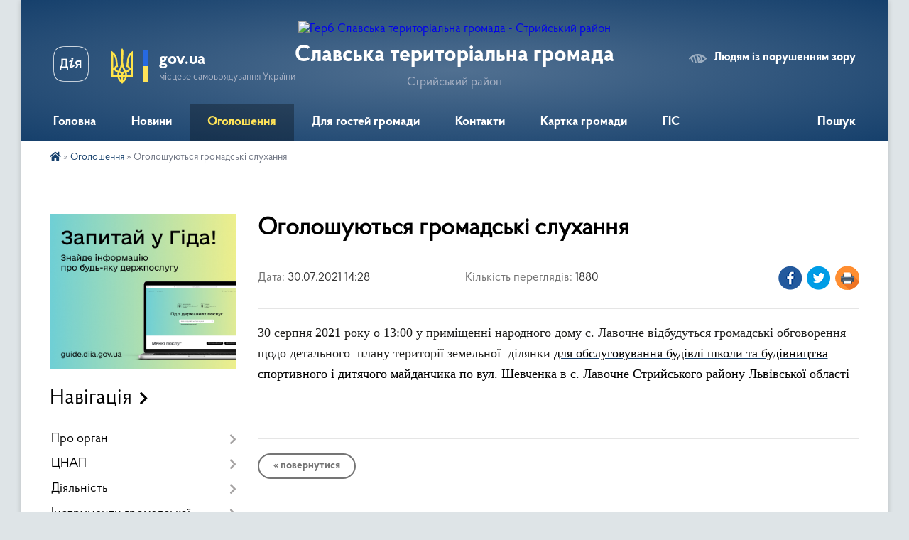

--- FILE ---
content_type: text/html; charset=UTF-8
request_url: https://slavska-gromada.gov.ua/news/1627644660/
body_size: 14107
content:
<!DOCTYPE html>
<html lang="uk">
<head>
	<!--[if IE]><meta http-equiv="X-UA-Compatible" content="IE=edge"><![endif]-->
	<meta charset="utf-8">
	<meta name="viewport" content="width=device-width, initial-scale=1">
	<!--[if IE]><script>
		document.createElement('header');
		document.createElement('nav');
		document.createElement('main');
		document.createElement('section');
		document.createElement('article');
		document.createElement('aside');
		document.createElement('footer');
		document.createElement('figure');
		document.createElement('figcaption');
	</script><![endif]-->
	<title>Оголошуються громадські слухання | Славська територіальна громада Стрийський район</title>
	<meta name="description" content="30 серпня 2021 року о 13:00 у приміщенні народного дому с. Лавочне відбудуться громадські обговорення щодо детального  плану території земельної  ділянки для обслуговування будівлі школи та будівництва спортивн">
	<meta name="keywords" content="Оголошуються, громадські, слухання, |, Славська, територіальна, громада, Стрийський, район">

	
		<meta property="og:image" content="https://rada.info/upload/users_files/04370314/gerb/272902123_301623515336324_2399484319254879776_n_1_-removebg-preview-1.png">
	<meta property="og:image:width" content="140">
	<meta property="og:image:height" content="140">
			<meta property="og:title" content="Оголошуються громадські слухання">
			<meta property="og:description" content="30 серпня 2021 року о 13:00 у приміщенні народного дому с. Лавочне&amp;nbsp;відбудуться громадські обговорення щодо детального&amp;nbsp; плану території&amp;nbsp;земельної &amp;nbsp;ділянки&amp;nbsp;для обслуговування будівлі школи та&amp;nbsp;будівництва спортивного і дитячого майданчика по вул. Шевченка в&amp;nbsp;с. Лавочне Стрийського району Львівської області">
			<meta property="og:type" content="article">
	<meta property="og:url" content="https://slavska-gromada.gov.ua/news/1627644660/">
		
		<link rel="apple-touch-icon" sizes="57x57" href="https://gromada.org.ua/apple-icon-57x57.png">
	<link rel="apple-touch-icon" sizes="60x60" href="https://gromada.org.ua/apple-icon-60x60.png">
	<link rel="apple-touch-icon" sizes="72x72" href="https://gromada.org.ua/apple-icon-72x72.png">
	<link rel="apple-touch-icon" sizes="76x76" href="https://gromada.org.ua/apple-icon-76x76.png">
	<link rel="apple-touch-icon" sizes="114x114" href="https://gromada.org.ua/apple-icon-114x114.png">
	<link rel="apple-touch-icon" sizes="120x120" href="https://gromada.org.ua/apple-icon-120x120.png">
	<link rel="apple-touch-icon" sizes="144x144" href="https://gromada.org.ua/apple-icon-144x144.png">
	<link rel="apple-touch-icon" sizes="152x152" href="https://gromada.org.ua/apple-icon-152x152.png">
	<link rel="apple-touch-icon" sizes="180x180" href="https://gromada.org.ua/apple-icon-180x180.png">
	<link rel="icon" type="image/png" sizes="192x192"  href="https://gromada.org.ua/android-icon-192x192.png">
	<link rel="icon" type="image/png" sizes="32x32" href="https://gromada.org.ua/favicon-32x32.png">
	<link rel="icon" type="image/png" sizes="96x96" href="https://gromada.org.ua/favicon-96x96.png">
	<link rel="icon" type="image/png" sizes="16x16" href="https://gromada.org.ua/favicon-16x16.png">
	<link rel="manifest" href="https://gromada.org.ua/manifest.json">
	<meta name="msapplication-TileColor" content="#ffffff">
	<meta name="msapplication-TileImage" content="https://gromada.org.ua/ms-icon-144x144.png">
	<meta name="theme-color" content="#ffffff">
	
	
		<meta name="robots" content="">
	
    <link rel="preload" href="https://cdnjs.cloudflare.com/ajax/libs/font-awesome/5.9.0/css/all.min.css" as="style">
	<link rel="stylesheet" href="https://cdnjs.cloudflare.com/ajax/libs/font-awesome/5.9.0/css/all.min.css" integrity="sha512-q3eWabyZPc1XTCmF+8/LuE1ozpg5xxn7iO89yfSOd5/oKvyqLngoNGsx8jq92Y8eXJ/IRxQbEC+FGSYxtk2oiw==" crossorigin="anonymous" referrerpolicy="no-referrer" />

    <link rel="preload" href="//gromada.org.ua/themes/km2/css/styles_vip.css?v=3.34" as="style">
	<link rel="stylesheet" href="//gromada.org.ua/themes/km2/css/styles_vip.css?v=3.34">
	<link rel="stylesheet" href="//gromada.org.ua/themes/km2/css/17189/theme_vip.css?v=1768619812">
	
		<!--[if lt IE 9]>
	<script src="https://oss.maxcdn.com/html5shiv/3.7.2/html5shiv.min.js"></script>
	<script src="https://oss.maxcdn.com/respond/1.4.2/respond.min.js"></script>
	<![endif]-->
	<!--[if gte IE 9]>
	<style type="text/css">
		.gradient { filter: none; }
	</style>
	<![endif]-->

</head>
<body class="">

	<a href="#top_menu" class="skip-link link" aria-label="Перейти до головного меню (Alt+1)" accesskey="1">Перейти до головного меню (Alt+1)</a>
	<a href="#left_menu" class="skip-link link" aria-label="Перейти до бічного меню (Alt+2)" accesskey="2">Перейти до бічного меню (Alt+2)</a>
    <a href="#main_content" class="skip-link link" aria-label="Перейти до головного вмісту (Alt+3)" accesskey="3">Перейти до текстового вмісту (Alt+3)</a>




	
	<div class="wrap">
		
		<header>
			<div class="header_wrap">
				<div class="logo">
					<a href="https://slavska-gromada.gov.ua/" id="logo" class="form_2">
						<img src="https://rada.info/upload/users_files/04370314/gerb/272902123_301623515336324_2399484319254879776_n_1_-removebg-preview-1.png" alt="Герб Славська територіальна громада - Стрийський район">
					</a>
				</div>
				<div class="title">
					<div class="slogan_1">Славська територіальна громада</div>
					<div class="slogan_2">Стрийський район</div>
				</div>
				<div class="gov_ua_block">
					<a class="diia" href="https://diia.gov.ua/" target="_blank" rel="nofollow" title="Державні послуги онлайн"><img src="//gromada.org.ua/themes/km2/img/diia.png" alt="Логотип Diia"></a>
					<img src="//gromada.org.ua/themes/km2/img/gerb.svg" class="gerb" alt="Герб України">
					<span class="devider"></span>
					<div class="title">
						<b>gov.ua</b>
						<span>місцеве самоврядування України</span>
					</div>
				</div>
								<div class="alt_link">
					<a href="#" rel="nofollow" title="Режим високої контастності" onclick="return set_special('c66f6d0d88914d705bb0c93cbee5661a3971b1ca');">Людям із порушенням зору</a>
				</div>
								
				<section class="top_nav">
					<nav class="main_menu" id="top_menu">
						<ul>
														<li class="">
								<a href="https://slavska-gromada.gov.ua/main/"><span>Головна</span></a>
																							</li>
														<li class="">
								<a href="https://slavska-gromada.gov.ua/news/"><span>Новини</span></a>
																							</li>
														<li class="active">
								<a href="https://slavska-gromada.gov.ua/more_news/"><span>Оголошення</span></a>
																							</li>
														<li class=" has-sub">
								<a href="https://slavska-gromada.gov.ua/dlya-gostej-otg-10-51-36-11-06-2019/"><span>Для гостей громади</span></a>
																<button onclick="return show_next_level(this);" aria-label="Показати підменю"></button>
																								<ul>
																		<li class="has-sub">
										<a href="https://slavska-gromada.gov.ua/istoriya-08-22-33-04-05-2020/">Історія</a>
																				<button onclick="return show_next_level(this);" aria-label="Показати підменю"></button>
																														<ul>
																						<li>
												<a href="https://slavska-gromada.gov.ua/legenda-pro-pohodzhennya-nazvi-selischa-slavske-10-36-13-12-05-2020/">Легенда про походження назви селища Славсько</a>
											</li>
																						<li>
												<a href="https://slavska-gromada.gov.ua/memorial-slavnim-voinam-knyazya-svyatoslava-10-31-46-12-05-2020/">Меморіал славним воїнам князя Святослава</a>
											</li>
																																</ul>
																			</li>
																		<li>
										<a href="https://slavska-gromada.gov.ua/vityagi-15-25-58-21-06-2019/">Витяги</a>
																													</li>
																		<li class="has-sub">
										<a href="https://slavska-gromada.gov.ua/pishohidni-shlyahi-11-42-03-09-07-2019/">Пішохідні шляхи</a>
																				<button onclick="return show_next_level(this);" aria-label="Показати підменю"></button>
																														<ul>
																						<li>
												<a href="https://slavska-gromada.gov.ua/na-goru-makivka-16-32-19-02-06-2020/">На гору Маківка</a>
											</li>
																						<li>
												<a href="https://slavska-gromada.gov.ua/romantichna-progulyanka-na-vidminu-goru-g-ilza-15-12-28-25-05-2020/">Романтична прогулянка на Відьмину гору (г. Ільза)</a>
											</li>
																						<li>
												<a href="https://slavska-gromada.gov.ua/g-visokij-verh-mezha-3oh-oblastej-12-24-05-02-06-2020/">На межі трьох областей</a>
											</li>
																						<li>
												<a href="https://slavska-gromada.gov.ua/pishohidnij-marshrut-na-g-teterivka-12-45-28-02-06-2020/">Пішохідний маршрут на г. Тетерівка</a>
											</li>
																						<li>
												<a href="https://slavska-gromada.gov.ua/na-goru-magura-15-07-05-02-06-2020/">На гору Магура</a>
											</li>
																						<li>
												<a href="https://slavska-gromada.gov.ua/roztoka- -tam-de-zhive-svoboda-15-15-37-02-06-2020/">«Розтока»  - Там, де живе свобода</a>
											</li>
																						<li>
												<a href="https://slavska-gromada.gov.ua/na-goru-pogar-15-17-42-02-06-2020/">На гору Погар</a>
											</li>
																						<li>
												<a href="https://slavska-gromada.gov.ua/sim-vitriv-15-34-06-02-06-2020/">Сім вітрів</a>
											</li>
																						<li>
												<a href="https://slavska-gromada.gov.ua/pishij-marshrut-na-goru-kliva-16-15-21-02-06-2020/">Пішохідний маршрут на гору Клива</a>
											</li>
																						<li>
												<a href="https://slavska-gromada.gov.ua/na-gori-menchil-16-21-30-02-06-2020/">На горі Менчіл</a>
											</li>
																																</ul>
																			</li>
																		<li>
										<a href="https://slavska-gromada.gov.ua/pikniklokacii-10-21-01-15-06-2020/">Пікнік-локації</a>
																													</li>
																		<li>
										<a href="https://slavska-gromada.gov.ua/velosipedni-shlyahi-11-47-18-09-07-2019/">Велосипедні шляхи</a>
																													</li>
																		<li>
										<a href="https://slavska-gromada.gov.ua/bajkpark-11-58-25-09-07-2019/">Байк-парк</a>
																													</li>
																		<li>
										<a href="https://slavska-gromada.gov.ua/katannya-na-kvadrociklah-12-00-48-09-07-2019/">Катання на квадроциклах</a>
																													</li>
																		<li>
										<a href="https://slavska-gromada.gov.ua/ribolovlya-12-06-31-09-07-2019/">Риболовля</a>
																													</li>
																		<li>
										<a href="https://slavska-gromada.gov.ua/zbir-gribiv-ta-yagid-12-11-18-09-07-2019/">Збір грибів та ягід</a>
																													</li>
																		<li>
										<a href="https://slavska-gromada.gov.ua/majsterklasi-12-13-04-09-07-2019/">Майстер-класи</a>
																													</li>
																		<li>
										<a href="https://slavska-gromada.gov.ua/bouling-i-karaoke-12-35-24-09-07-2019/">Боулінг і караоке</a>
																													</li>
																		<li>
										<a href="https://slavska-gromada.gov.ua/karpatske-spa-12-40-53-09-07-2019/">Карпатське СПА</a>
																													</li>
																		<li>
										<a href="https://slavska-gromada.gov.ua/dodatkovi-rozvagi-12-41-18-09-07-2019/">Інше</a>
																													</li>
																		<li>
										<a href="https://slavska-gromada.gov.ua/kulturna-spadschina-gromadi-11-56-05-21-08-2024/">Культурна спадщина громади</a>
																													</li>
																		<li>
										<a href="https://slavska-gromada.gov.ua/okolici-slavska-16-47-35-22-06-2020/">Околиці Славська</a>
																													</li>
																										</ul>
															</li>
														<li class="">
								<a href="https://slavska-gromada.gov.ua/feedback/"><span>Контакти</span></a>
																							</li>
														<li class="">
								<a href="https://slavska-gromada.gov.ua/structure/"><span>Картка громади</span></a>
																							</li>
														<li class="">
								<a href="https://slavska-gromada.gov.ua/gis-14-57-37-11-08-2025/"><span>ГІС</span></a>
																							</li>
																				</ul>
					</nav>
					&nbsp;
					<button class="menu-button" id="open-button"><i class="fas fa-bars"></i> Меню сайту</button>
					<a href="https://slavska-gromada.gov.ua/search/" rel="nofollow" class="search_button">Пошук</a>
				</section>
				
			</div>
		</header>
				
		<section class="bread_crumbs">
		<div xmlns:v="http://rdf.data-vocabulary.org/#"><a href="https://slavska-gromada.gov.ua/" title="Головна сторінка"><i class="fas fa-home"></i></a> &raquo; <a href="https://slavska-gromada.gov.ua/more_news/" aria-current="page">Оголошення</a>  &raquo; <span>Оголошуються громадські слухання</span></div>
	</section>
	
	<section class="center_block">
		<div class="row">
			<div class="grid-25 fr">
				<aside>
				
										<div class="diia_guide">
						<a href="https://guide.diia.gov.ua/" rel="nofollow" target="_blank" title="Гід державних послуг"><img src="https://gromada.org.ua/upload/diia_guide.jpg" alt="Банер - гід державних послуг"></a>
					</div>
									
										<div class="sidebar_title">Навігація</div>
										
					<nav class="sidebar_menu" id="left_menu">
						<ul>
														<li class=" has-sub">
								<a href="https://slavska-gromada.gov.ua/pro-organ-10-59-01-06-08-2025/"><span>Про орган</span></a>
																<button onclick="return show_next_level(this);" aria-label="Показати підменю"></button>
																								<ul>
																		<li class="">
										<a href="https://slavska-gromada.gov.ua/zagalni-zasadi-diyalnosti-11-08-06-06-08-2025/"><span>Загальні засади діяльності</span></a>
																													</li>
																		<li class=" has-sub">
										<a href="https://slavska-gromada.gov.ua/aparat-radi-12-53-07-12-02-2018/"><span>Структура</span></a>
																				<button onclick="return show_next_level(this);" aria-label="Показати підменю"></button>
																														<ul>
																						<li><a href="https://slavska-gromada.gov.ua/golova-gromadi-13-42-16-15-02-2018/"><span>Голова громади</span></a></li>
																						<li><a href="https://slavska-gromada.gov.ua/viddil-buhgalterskogo-obliku-1528285368/"><span>Відділ бухгалтерського обліку</span></a></li>
																						<li><a href="https://slavska-gromada.gov.ua/viddil-kapitalnogo-budivnictva-16-31-48-13-05-2021/"><span>Відділ капітального будівництва</span></a></li>
																						<li><a href="https://slavska-gromada.gov.ua/turiz-ta-komunikaciya-16-31-13-15-02-2018/"><span>Відділ туризму та комунікації</span></a></li>
																						<li><a href="https://slavska-gromada.gov.ua/juridichnij-viddil-1525685413/"><span>Юридичний відділ</span></a></li>
																						<li><a href="https://slavska-gromada.gov.ua/viddil-zemelnih-vidnosin-ta-ohoroni-navkolishnogo-seredovischa-09-37-28-09-08-2018/"><span>Відділ земельних відносин</span></a></li>
																						<li><a href="https://slavska-gromada.gov.ua/viddil-arhitekturi-ta-mistobuduvannya-17-47-58-07-08-2025/"><span>Відділ архітектури та містобудування</span></a></li>
																						<li><a href="https://slavska-gromada.gov.ua/viddil-organizacijnoi-diyalnosti-ta-cifrovogo-rozvitku-16-01-01-31-10-2025/"><span>Відділ організаційної діяльності та цифрового розвитку</span></a></li>
																																</ul>
																			</li>
																		<li class=" has-sub">
										<a href="https://slavska-gromada.gov.ua/vidokremleni-pidrozdili-11-22-01-07-08-2025/"><span>Відокремлені підрозділи</span></a>
																				<button onclick="return show_next_level(this);" aria-label="Показати підменю"></button>
																														<ul>
																						<li><a href="https://slavska-gromada.gov.ua/viddil-osviti-kulturi-ta-sportu-17-48-26-07-08-2025/"><span>Відділ освіти, культури та спорту</span></a></li>
																						<li><a href="https://slavska-gromada.gov.ua/sluzhba-u-spravah-ditej-15-18-09-05-11-2018/"><span>Служба у справах дітей</span></a></li>
																						<li><a href="https://slavska-gromada.gov.ua/socialnij-zahist-naselennya-16-29-28-15-02-2018/"><span>Відділ соціального захисту населення</span></a></li>
																						<li><a href="https://slavska-gromada.gov.ua/finansovij-viddil-17-46-33-07-08-2025/"><span>Фінансовий відділ</span></a></li>
																																</ul>
																			</li>
																		<li class=" has-sub">
										<a href="https://slavska-gromada.gov.ua/komunalni-zakladi-ustanovi-11-22-37-07-08-2025/"><span>Комунальні заклади, установи</span></a>
																				<button onclick="return show_next_level(this);" aria-label="Показати підменю"></button>
																														<ul>
																						<li><a href="https://slavska-gromada.gov.ua/komunalne-pidpriemstvo-socialni-garantii-09-51-19-06-11-2018/"><span>Комунальна установа «Центр надання соціальних послуг»</span></a></li>
																						<li><a href="https://slavska-gromada.gov.ua/kp-gromadske-gospodarstvo-16-41-09-11-01-2019/"><span>КП " Громадське господарство"</span></a></li>
																						<li><a href="https://slavska-gromada.gov.ua/medicina-16-36-24-15-02-2018/"><span>КНП "Славська міська лікарня"</span></a></li>
																						<li><a href="https://slavska-gromada.gov.ua/kvkp-16-32-11-15-02-2018/"><span>Славське КВКП</span></a></li>
																						<li><a href="https://slavska-gromada.gov.ua/kz-mc-gori-vrazhen-17-53-13-07-08-2025/"><span>КЗ МЦ "Гори вражень"</span></a></li>
																						<li><a href="https://slavska-gromada.gov.ua/kz-centr-rozvitku-futbolu-17-53-40-07-08-2025/"><span>КЗ "Центр розвитку футболу"</span></a></li>
																						<li><a href="https://slavska-gromada.gov.ua/kz-budinok-voina-17-54-25-07-08-2025/"><span>КЗ "Будинок воїна"</span></a></li>
																																</ul>
																			</li>
																		<li class="">
										<a href="https://slavska-gromada.gov.ua/starosti-16-59-26-15-02-2018/"><span>Старости</span></a>
																													</li>
																		<li class="">
										<a href="https://slavska-gromada.gov.ua/vikonavchij-komitet-09-58-15-08-08-2025/"><span>Виконавчий комітет</span></a>
																													</li>
																		<li class=" has-sub">
										<a href="https://slavska-gromada.gov.ua/deputati-13-43-14-15-02-2018/"><span>Депутатський корпус</span></a>
																				<button onclick="return show_next_level(this);" aria-label="Показати підменю"></button>
																														<ul>
																						<li><a href="https://slavska-gromada.gov.ua/postijni-deputatski-komisii-16-37-44-15-02-2018/"><span>Постійні депутатські комісії</span></a></li>
																						<li><a href="https://slavska-gromada.gov.ua/zvituvannya-deputativ-18-05-54-16-12-2025/"><span>Звітування депутатів</span></a></li>
																																</ul>
																			</li>
																		<li class="">
										<a href="https://slavska-gromada.gov.ua/vakansii-1525787865/"><span>Вакансії</span></a>
																													</li>
																										</ul>
															</li>
														<li class=" has-sub">
								<a href="https://slavska-gromada.gov.ua/cnap-17-30-00-12-08-2019/"><span>ЦНАП</span></a>
																<button onclick="return show_next_level(this);" aria-label="Показати підменю"></button>
																								<ul>
																		<li class="">
										<a href="https://slavska-gromada.gov.ua/informaciya-pro-cnap-11-11-49-06-03-2023/"><span>Інформація про ЦНАП</span></a>
																													</li>
																		<li class="">
										<a href="https://slavska-gromada.gov.ua/grafik-prijomu-sub’ektiv-zvernen-11-15-36-06-03-2023/"><span>Графік прийому суб’єктів звернень</span></a>
																													</li>
																		<li class="">
										<a href="https://slavska-gromada.gov.ua/kerivnik-ta-pracivniki-cnap-11-19-46-06-03-2023/"><span>Керівник та працівники ЦНАП</span></a>
																													</li>
																		<li class="">
										<a href="https://slavska-gromada.gov.ua/poslugi-cnap-ta-ik-11-20-14-06-03-2023/"><span>Послуги ЦНАП та ІК</span></a>
																													</li>
																		<li class="">
										<a href="https://slavska-gromada.gov.ua/oplata-za-poslugi-11-20-41-06-03-2023/"><span>Оплата за послуги</span></a>
																													</li>
																		<li class="">
										<a href="https://slavska-gromada.gov.ua/konsultacii-cnap-11-21-30-06-03-2023/"><span>Консультації ЦНАП</span></a>
																													</li>
																		<li class="">
										<a href="https://slavska-gromada.gov.ua/elektronni-servisi-11-21-52-06-03-2023/"><span>Електронні сервіси</span></a>
																													</li>
																		<li class="">
										<a href="https://slavska-gromada.gov.ua/novini-i-zviti-11-22-25-06-03-2023/"><span>Новини і звіти</span></a>
																													</li>
																		<li class="">
										<a href="https://slavska-gromada.gov.ua/zapitannyavidpovidi-11-22-56-06-03-2023/"><span>Запитання-відповіді</span></a>
																													</li>
																		<li class="">
										<a href="https://slavska-gromada.gov.ua/zakonodavchi-ta-normativni-dokumenti-11-28-55-06-03-2023/"><span>Законодавчі та нормативні документи</span></a>
																													</li>
																										</ul>
															</li>
														<li class=" has-sub">
								<a href="https://slavska-gromada.gov.ua/diyalnist-11-02-05-06-08-2025/"><span>Діяльність</span></a>
																<button onclick="return show_next_level(this);" aria-label="Показати підменю"></button>
																								<ul>
																		<li class=" has-sub">
										<a href="https://slavska-gromada.gov.ua/normativnopravova-baza-16-53-12-15-02-2018/"><span>Нормативно-правова база</span></a>
																				<button onclick="return show_next_level(this);" aria-label="Показати підменю"></button>
																														<ul>
																						<li><a href="https://slavska-gromada.gov.ua/reglament-slavskoi-selischnoi-radi-16-54-09-15-02-2018/"><span>Регламент Славської селищної ради</span></a></li>
																						<li><a href="https://slavska-gromada.gov.ua/pasport-gromadi-13-56-36-15-02-2018/"><span>Паспорт громади, Стратегія розвитку громади до 2028 року</span></a></li>
																						<li><a href="https://slavska-gromada.gov.ua/gromadski-sluhannya-16-43-29-15-02-2018/"><span>Громадські слухання</span></a></li>
																																</ul>
																			</li>
																		<li class=" has-sub">
										<a href="https://slavska-gromada.gov.ua/docs/"><span>Архів документів</span></a>
																				<button onclick="return show_next_level(this);" aria-label="Показати підменю"></button>
																														<ul>
																						<li><a href="https://slavska-gromada.gov.ua/kolektivni-dogovori-15-57-11-02-09-2021/"><span>Колективні договори</span></a></li>
																																</ul>
																			</li>
																		<li class="">
										<a href="https://slavska-gromada.gov.ua/proektni-resursi-gromadi-17-17-01-15-02-2018/"><span>Проектні ресурси громади</span></a>
																													</li>
																		<li class="">
										<a href="https://slavska-gromada.gov.ua/gromadskij-bjudzhet-14-24-41-31-01-2019/"><span>Громадський бюджет</span></a>
																													</li>
																		<li class="">
										<a href="https://slavska-gromada.gov.ua/zasidannya-kolegialnih-organiv-16-13-56-19-08-2025/"><span>Засідання колегіальних органів</span></a>
																													</li>
																		<li class=" has-sub">
										<a href="https://slavska-gromada.gov.ua/informuvannya-naselennya-12-19-57-22-02-2018/"><span>Інформування населення</span></a>
																				<button onclick="return show_next_level(this);" aria-label="Показати підменю"></button>
																														<ul>
																						<li><a href="https://slavska-gromada.gov.ua/vibori-14-15-36-08-09-2020/"><span>Вибори 2020</span></a></li>
																						<li><a href="https://slavska-gromada.gov.ua/grafik-roboti-posadovih-osib-slavskoi-selischnoi-radi-12-02-13-22-02-2018/"><span>Графік роботи посадових осіб Славської селищної ради</span></a></li>
																						<li><a href="https://slavska-gromada.gov.ua/dohidni-rahunki-slavskoi-selischnoi-radi-12-59-21-22-02-2018/"><span>Дохідні рахунки Славської селищної ради</span></a></li>
																						<li><a href="https://slavska-gromada.gov.ua/pro-vstanovlennya-stavkiv-i-podatkiv-na-2019-rik-14-56-22-15-11-2018/"><span>Про встановлення ставок податків і зборів</span></a></li>
																						<li><a href="https://slavska-gromada.gov.ua/borg-10-35-02-11-07-2025/"><span>Борг</span></a></li>
																																</ul>
																			</li>
																		<li class="">
										<a href="https://slavska-gromada.gov.ua/upravlinnya-vidhodami-11-08-35-21-11-2025/"><span>Управління відходами</span></a>
																													</li>
																										</ul>
															</li>
														<li class=" has-sub">
								<a href="https://slavska-gromada.gov.ua/instrumenti-gromadskoi-uchasti-11-02-25-06-08-2025/"><span>Інструменти громадської участі</span></a>
																<button onclick="return show_next_level(this);" aria-label="Показати підменю"></button>
																								<ul>
																		<li class=" has-sub">
										<a href="https://slavska-gromada.gov.ua/dostup-do-publichnoi-informacii-09-34-05-31-10-2018/"><span>Доступ до публічної інформації</span></a>
																				<button onclick="return show_next_level(this);" aria-label="Показати підменю"></button>
																														<ul>
																						<li><a href="https://slavska-gromada.gov.ua/zapiti-gromadyan-09-38-49-31-10-2018/"><span>Запити громадян</span></a></li>
																						<li><a href="https://slavska-gromada.gov.ua/vidpovidi-na-zvernennya-gromadyan-09-40-47-31-10-2018/"><span>Відповіді на звернення громадян</span></a></li>
																																</ul>
																			</li>
																		<li class="">
										<a href="https://slavska-gromada.gov.ua/peticii-12-57-16-08-08-2025/"><span>Петиції</span></a>
																													</li>
																		<li class="">
										<a href="https://slavska-gromada.gov.ua/elektronni-konsultacii-15-45-46-25-08-2025/"><span>Електронні консультації</span></a>
																													</li>
																										</ul>
															</li>
														<li class="">
								<a href="https://slavska-gromada.gov.ua/fahivci-iz-suprovodu-veteraniv-10-06-26-10-06-2025/"><span>Військовослужбовцям та ветеранам</span></a>
																							</li>
														<li class=" has-sub">
								<a href="https://slavska-gromada.gov.ua/voennij-nadzvichajnij-stan-11-03-25-06-08-2025/"><span>Воєнний (надзвичайний) стан</span></a>
																<button onclick="return show_next_level(this);" aria-label="Показати підменю"></button>
																								<ul>
																		<li class=" has-sub">
										<a href="https://slavska-gromada.gov.ua/civilnij-zahist-naselennya-15-21-42-09-03-2021/"><span>Цивільний захист населення</span></a>
																				<button onclick="return show_next_level(this);" aria-label="Показати підменю"></button>
																														<ul>
																						<li><a href="https://slavska-gromada.gov.ua/pozhezhniki-16-36-39-10-03-2021/"><span>Пожежники</span></a></li>
																						<li><a href="https://slavska-gromada.gov.ua/ryatuvalniki-16-49-51-10-03-2021/"><span>Рятувальники</span></a></li>
																																</ul>
																			</li>
																		<li class="">
										<a href="https://slavska-gromada.gov.ua/policiya-12-30-29-18-11-2020/"><span>Офіцери громади</span></a>
																													</li>
																										</ul>
															</li>
														<li class=" has-sub">
								<a href="https://slavska-gromada.gov.ua/arhitektura-ta-mistobuduvannya-17-07-52-15-02-2018/"><span>Відділ архітектури та містобудування</span></a>
																<button onclick="return show_next_level(this);" aria-label="Показати підменю"></button>
																								<ul>
																		<li class="">
										<a href="https://slavska-gromada.gov.ua/genplani-naselenih-punktiv-slavskoi-tg-11-14-33-18-10-2021/"><span>Генплани населених пунктів Славської ТГ</span></a>
																													</li>
																		<li class="">
										<a href="https://slavska-gromada.gov.ua/detalni-plani-naselenih-punktiv-slavskoi-tg-16-31-17-22-08-2022/"><span>Детальні плани населених пунктів Славської ТГ</span></a>
																													</li>
																										</ul>
															</li>
														<li class=" has-sub">
								<a href="https://slavska-gromada.gov.ua/viddil-osviti-kulturi-molodi-ta-sportu-1526476329/"><span>Відділ освіти, культури та спорту</span></a>
																<button onclick="return show_next_level(this);" aria-label="Показати підменю"></button>
																								<ul>
																		<li class="">
										<a href="https://slavska-gromada.gov.ua/zakladi-doshkilnoi-osviti-14-43-27-07-08-2025/"><span>Заклади дошкільної освіти</span></a>
																													</li>
																		<li class=" has-sub">
										<a href="https://slavska-gromada.gov.ua/zakladi-serednoi-osviti-14-45-44-07-08-2025/"><span>Заклади середньої освіти</span></a>
																				<button onclick="return show_next_level(this);" aria-label="Показати підменю"></button>
																														<ul>
																						<li><a href="https://slavska-gromada.gov.ua/slavskij-zzso-11-19-24-01-03-2018/"><span>Славський ЗЗСО</span></a></li>
																						<li><a href="https://slavska-gromada.gov.ua/verhnorozhankivskij-zzso-11-31-15-22-02-2018/"><span>Верхньорожанківський ЗЗСО</span></a></li>
																						<li><a href="https://slavska-gromada.gov.ua/nizhnorozhankivsikj-zzso-11-33-37-22-02-2018/"><span>Нижньорожанківський ЗЗСО</span></a></li>
																						<li><a href="https://slavska-gromada.gov.ua/libohorivskij-ozo-11-34-13-22-02-2018/"><span>Либохорівський ЗЗСО І-ІІ ст.</span></a></li>
																						<li><a href="https://slavska-gromada.gov.ua/reshitskij-zzso-11-34-52-22-02-2018/"><span>Решітський ЗЗСО</span></a></li>
																						<li><a href="https://slavska-gromada.gov.ua/volosyankivska-zosh-iii-st-16-34-36-15-02-2018/"><span>Волосянківський ЗЗСО.</span></a></li>
																						<li><a href="https://slavska-gromada.gov.ua/yalinkuvatska-zosh-iii-st-16-35-10-15-02-2018/"><span>Ялинкуватський ЗЗСО</span></a></li>
																						<li><a href="https://slavska-gromada.gov.ua/haschovanska-zosh-iii-st-16-35-49-15-02-2018/"><span>Хащованський  ЗЗСО</span></a></li>
																						<li><a href="https://slavska-gromada.gov.ua/tuhlyanskij-onzzsogimnaziya-14-42-16-19-04-2021/"><span>Тухлянський ОНЗЗСО-гімназія</span></a></li>
																						<li><a href="https://slavska-gromada.gov.ua/ternavska-zosh-iii-st-16-02-21-03-02-2021/"><span>Тернавський ЗЗСО І-ІІ ст</span></a></li>
																						<li><a href="https://slavska-gromada.gov.ua/lavochnenska-zosh-iii-st-№2-14-57-23-19-04-2021/"><span>Лавочненський ЗЗСО І-ІІ ст. №2</span></a></li>
																						<li><a href="https://slavska-gromada.gov.ua/kalnenska-zzso-i-st-15-11-36-19-04-2021/"><span>Кальненський ЗЗСО І ст.</span></a></li>
																						<li><a href="https://slavska-gromada.gov.ua/lavochnenska-zosh-iiii-st-11-30-45-22-01-2021/"><span>Лавочненський ЗЗСО І-ІІ ст.</span></a></li>
																						<li><a href="https://slavska-gromada.gov.ua/hitarska-zosh-iii-st-11-59-44-22-01-2021/"><span>Хітарський ЗЗСО І-ІІ ст.</span></a></li>
																						<li><a href="https://slavska-gromada.gov.ua/golovecka-zagalnoosvitnya-shkola-iiii-st-12-32-31-22-01-2021/"><span>Головецький ЗЗСО І-ІІІ ст.</span></a></li>
																						<li><a href="https://slavska-gromada.gov.ua/oporecka-zosh-iii-st-15-51-29-27-01-2021/"><span>Опорецька ЗОШ І-ІІ ст.</span></a></li>
																						<li><a href="https://slavska-gromada.gov.ua/uchnivskij-parlament-14-43-33-11-11-2019/"><span>Учнівський парламент</span></a></li>
																																</ul>
																			</li>
																		<li class="">
										<a href="https://slavska-gromada.gov.ua/kz-centr-kulturi-i-dozvillya-14-59-56-07-08-2025/"><span>КЗ "Центр культури і дозвілля"</span></a>
																													</li>
																		<li class="">
										<a href="https://slavska-gromada.gov.ua/kz-publichnoshkilna-biblioteka-15-00-20-07-08-2025/"><span>КЗ "Публічно-шкільна бібліотека"</span></a>
																													</li>
																		<li class="">
										<a href="https://slavska-gromada.gov.ua/slavska-kompleksna-dityachojunacka-sportivna-shkola-1526541001/"><span>Славська комплексна дитячо-юнацька спортивна школа</span></a>
																													</li>
																		<li class="">
										<a href="https://slavska-gromada.gov.ua/slavska-shkola-mistectv-15-00-43-07-08-2025/"><span>Славська школа мистецтв</span></a>
																													</li>
																										</ul>
															</li>
														<li class=" has-sub">
								<a href="https://slavska-gromada.gov.ua/viddil-finansiv-1526909162/"><span>Фінансовий відділ</span></a>
																<button onclick="return show_next_level(this);" aria-label="Показати підменю"></button>
																								<ul>
																		<li class="">
										<a href="https://slavska-gromada.gov.ua/pasporti-bjudzhetnih-program-11-11-38-11-07-2025/"><span>Паспорти бюджетних програм</span></a>
																													</li>
																		<li class="">
										<a href="https://slavska-gromada.gov.ua/bjudzhetni-zapiti-11-12-06-11-07-2025/"><span>Бюджетні запити</span></a>
																													</li>
																		<li class=" has-sub">
										<a href="https://slavska-gromada.gov.ua/bjudzhet-11-26-54-11-07-2025/"><span>Бюджет</span></a>
																				<button onclick="return show_next_level(this);" aria-label="Показати підменю"></button>
																														<ul>
																						<li><a href="https://slavska-gromada.gov.ua/pro-selischnij-bjudzhet-na-2018-rik-1524120858/"><span>Про селищний бюджет на  2018  рік</span></a></li>
																						<li><a href="https://slavska-gromada.gov.ua/bjudzhet-2019-r-17-05-59-27-11-2018/"><span>Проект бюджету на  2019 р.</span></a></li>
																						<li><a href="https://slavska-gromada.gov.ua/bjudzhet-2026-15-41-38-29-12-2025/"><span>Бюджет 2026</span></a></li>
																						<li><a href="https://slavska-gromada.gov.ua/bjudzhet-slavskoi-otg-na-2019-rik-15-13-39-16-01-2019/"><span>Бюджет Славської ОТГ на 2019 рік</span></a></li>
																						<li><a href="https://slavska-gromada.gov.ua/bjudzhet-2021-16-35-06-07-12-2020/"><span>Бюджет 2021</span></a></li>
																						<li><a href="https://slavska-gromada.gov.ua/bjudzhet-2025-16-11-55-18-12-2024/"><span>Бюджет 2025</span></a></li>
																						<li><a href="https://slavska-gromada.gov.ua/bjudzhet-2022-12-53-09-25-11-2021/"><span>Бюджет 2022</span></a></li>
																						<li><a href="https://slavska-gromada.gov.ua/bjudzhet-2023-14-37-44-23-12-2022/"><span>Бюджет 2023</span></a></li>
																						<li><a href="https://slavska-gromada.gov.ua/bjudzhet-2023-15-46-06-04-01-2024/"><span>Бюджет 2024</span></a></li>
																						<li><a href="https://slavska-gromada.gov.ua/bjudzhet-2018-16-56-32-15-02-2018/"><span>Бюджет 2018</span></a></li>
																						<li><a href="https://slavska-gromada.gov.ua/bjudzhet-2020-14-26-15-25-02-2020/"><span>Бюджет 2020</span></a></li>
																																</ul>
																			</li>
																										</ul>
															</li>
														<li class="">
								<a href="https://slavska-gromada.gov.ua/strategiya-rozvitku-12-49-00-05-11-2025/"><span>Стратегія розвитку</span></a>
																							</li>
														<li class="">
								<a href="https://slavska-gromada.gov.ua/rada-bezbarernosti-16-21-50-25-08-2025/"><span>Рада безбар'єрності</span></a>
																							</li>
														<li class="">
								<a href="https://slavska-gromada.gov.ua/vnutrishno-peremischenim-osobam-vpo-16-39-10-25-08-2025/"><span>Внутрішньо переміщеним особам (ВПО)</span></a>
																							</li>
														<li class="">
								<a href="https://slavska-gromada.gov.ua/kniga-pamyati-15-09-20-02-04-2024/"><span>Книга пам'яті</span></a>
																							</li>
														<li class="">
								<a href="https://slavska-gromada.gov.ua/centr-z-nadannya-bezoplatnoi-vtorinnoi-pravovoi-dopomogi-1525703187/"><span>Рекомендації міністра юстиції, БПД та державної фіскальної служби</span></a>
																							</li>
														<li class="">
								<a href="https://slavska-gromada.gov.ua/centr-zajnyatosti-15-46-42-12-04-2021/"><span>Сколівський відділ СФ Львівського обласного центру зайнятості</span></a>
																							</li>
														<li class="">
								<a href="https://slavska-gromada.gov.ua/molodizhna-rada-slavskoi-tg-11-49-27-25-10-2022/"><span>Молодіжна рада Славської ТГ</span></a>
																							</li>
														<li class="">
								<a href="https://slavska-gromada.gov.ua/genderna-rivnist-18-24-02-29-04-2025/"><span>Гендерна рівність</span></a>
																							</li>
														<li class="">
								<a href="https://slavska-gromada.gov.ua/inspektori-11-12-41-22-06-2020/"><span>Екологія</span></a>
																							</li>
													</ul>
						
												
					</nav>

											<div class="sidebar_title">Публічні закупівлі</div>	
<div class="petition_block">

		<p><a href="https://slavska-gromada.gov.ua/prozorro/" title="Публічні закупівлі Прозорро"><img src="//gromada.org.ua/themes/km2/img/prozorro_logo.png?v=2025" alt="Prozorro"></a></p>
	
		<p><a href="https://slavska-gromada.gov.ua/openbudget/" title="Відкритий бюджет"><img src="//gromada.org.ua/themes/km2/img/openbudget_logo.png?v=2025" alt="OpenBudget"></a></p>
	
		<p><a href="https://slavska-gromada.gov.ua/plans/" title="План державних закупівель"><img src="//gromada.org.ua/themes/km2/img/plans_logo.png?v=2025" alt="План державних закупівель"></a></p>
	
</div>									
											<div class="sidebar_title">Особистий кабінет користувача</div>

<div class="petition_block">

		<div class="alert alert-warning">
		Ви не авторизовані. Для того, щоб мати змогу створювати або підтримувати петиції<br>
		<a href="#auth_petition" class="open-popup add_petition btn btn-yellow btn-small btn-block" style="margin-top: 10px;"><i class="fa fa-user"></i> авторизуйтесь</a>
	</div>
		
			<h2 style="margin: 30px 0;">Система петицій</h2>
		
					<div class="none_petition">Немає петицій, за які можна голосувати</div>
							<p style="margin-bottom: 10px;"><a href="https://slavska-gromada.gov.ua/all_petitions/" class="btn btn-grey btn-small btn-block"><i class="fas fa-clipboard-list"></i> Всі петиції (6)</a></p>
				
		
	
</div>
					
											<div class="sidebar_title">Черга в садочок</div>
						<div class="records_block">
							<p><a href="https://slavska-gromada.gov.ua/queue/" class="btn btn-large btn-block btn-yellow"><i class="fas fa-child"></i> Подати документи</a></p>
							<p><a href="https://slavska-gromada.gov.ua/queue_search/" class="btn btn-small btn-grey"><i class="fas fa-search"></i> Перевірити стан заявки</a></p>
						</div>
					
					
											<div class="sidebar_title">Звернення до посадовця</div>

<div class="appeals_block">

	
				
				<p class="center appeal_cabinet"><a href="#auth_person" class="alert-link open-popup"><i class="fas fa-unlock-alt"></i> Кабінет посадової особи</a></p>
			
	
</div>					
										<div id="banner_block">

						<p><span style="font-size:8px;"><a rel="nofollow" href="https://opendatabot.ua"><img alt="Фото без опису"  src="https://rada.info/upload/users_files/04370314/eb65ec3d19bc230f00009397bdfd4af8.jpg" style="width: 200px; height: 200px;" /></a></span></p>

<p>&nbsp;</p>

<p><a rel="nofollow" href="https://slavska-budget.e-dem.in.ua/?fbclid=IwAR2w0er0Ida8-yA7jTGkTD9hJiIa8oxwXxvuACF1pn-YE9usjIEQrGJssfE#/"><img alt="Фото без опису"  src="https://rada.info/upload/users_files/04370314/73eea3fc56d6d7e66dcbae2cacf7ed39.png" style="width: 200px; height: 73px;" /></a></p>

<p><a rel="nofollow" href="https://www.facebook.com/slavske.rada/?ref=bookmarks"><img alt="Фото без опису"  src="https://rada.info/upload/users_files/04370314/f8d4c6a055bbbe5dd69bebaed63ce84d.png" style="width: 200px; height: 112px;" /></a></p>

<p><a rel="nofollow" href="https://www.meteoprog.ua/ua/weather/Slavskoe/"><img alt="Фото без опису"  src="https://rada.info/upload/users_files/04370314/03b9accaa97aab503ad274de3d2151f9.jpg" style="width: 200px; height: 109px;" /></a></p>

<p>&nbsp;</p>

<p><a rel="nofollow" href="https://www.auc.org.ua/"><img alt="Фото без опису"  src="https://rada.info/upload/users_files/04370314/73367c67c0479ba578203da68d28e01a.jpg" style="width: 200px; height: 76px;" /></a></p>

<p><img alt="Фото без опису"  src="https://rada.info/upload/users_files/04370314/d521bcd2d15edeacff8142cc3db3a3bf.jpg" style="width: 200px; height: 100px;" /></p>
						<div class="clearfix"></div>

						
						<div class="clearfix"></div>

					</div>
				
				</aside>
			</div>
			<div class="grid-75">

				<main id="main_content">

																		<h1>Оголошуються громадські слухання</h1>


<div class="row ">
	<div class="grid-30 one_news_date">
		Дата: <span>30.07.2021 14:28</span>
	</div>
	<div class="grid-30 one_news_count">
		Кількість переглядів: <span>1880</span>
	</div>
		<div class="grid-30 one_news_socials">
		<button class="social_share" data-type="fb"><img src="//gromada.org.ua/themes/km2/img/share/fb.png" alt="Іконка Фейсбук"></button>
		<button class="social_share" data-type="tw"><img src="//gromada.org.ua/themes/km2/img/share/tw.png" alt="Іконка Твітер"></button>
		<button class="print_btn" onclick="window.print();"><img src="//gromada.org.ua/themes/km2/img/share/print.png" alt="Іконка принтера"></button>
	</div>
		<div class="clearfix"></div>
</div>

<hr>

<p><span style="font-size:18px;"><span style="font-family:Times New Roman,Times,serif;">30 серпня 2021 року о 13:00 у приміщенні народного дому с. Лавочне&nbsp;відбудуться громадські обговорення щодо детального&nbsp; плану території&nbsp;земельної &nbsp;ділянки&nbsp;<a href="https://rada.info/upload/users_files/04370314/6ca9e7281c164dbd441c65f1c34a4d99.doc"><span style="line-height:114%"><span style="color:#000000">для обслуговування будівлі школи та&nbsp;</span></span><span style="line-height:114%"><span style="color:#000000">будівництва спортивного і дитячого майданчика по вул. Шевченка в&nbsp;</span></span><span style="line-height:114%"><span style="color:#000000">с. Лавочне Стрийського району Львівської області</span></span></a></span></span></p>

<p>&nbsp;</p>
<div class="clearfix"></div>

<hr>



<p><a href="https://slavska-gromada.gov.ua/more_news/" class="btn btn-grey">&laquo; повернутися</a></p>											
				</main>
				
			</div>
			<div class="clearfix"></div>
		</div>
	</section>
	
	
	<footer>
		
		<div class="row">
			<div class="grid-40 socials">
				<p>
					<a href="https://gromada.org.ua/rss/17189/" rel="nofollow" target="_blank" title="RSS-стрічка новин"><i class="fas fa-rss"></i></a>
										<a href="https://slavska-gromada.gov.ua/feedback/#chat_bot" title="Наша громада в смартфоні"><i class="fas fa-robot"></i></a>
																				<a href="https://www.facebook.com/slavske.rada/?ref=aymt_homepage_panel" rel="nofollow" target="_blank" title="Сторінка у Фейсбук"><i class="fab fa-facebook-f"></i></a>										<a href="https://t.me/slavskaoth_news" rel="nofollow" target="_blank" title="Телеграм-канал громади"><i class="fab fa-telegram"></i></a>					<a href="https://slavska-gromada.gov.ua/sitemap/" title="Мапа сайту"><i class="fas fa-sitemap"></i></a>
				</p>
				<p class="copyright">Славська територіальна громада - 2018-2026 &copy; Весь контент доступний за ліцензією <a href="https://creativecommons.org/licenses/by/4.0/deed.uk" target="_blank" rel="nofollow">Creative Commons Attribution 4.0 International License</a>, якщо не зазначено інше.</p>
			</div>
			<div class="grid-20 developers">
				<a href="https://vlada.ua/" rel="nofollow" target="_blank" title="Перейти на сайт платформи VladaUA"><img src="//gromada.org.ua/themes/km2/img/vlada_online.svg?v=ua" class="svg" alt="Логотип платформи VladaUA"></a><br>
				<span>офіційні сайти &laquo;під ключ&raquo;</span><br>
				для органів державної влади
			</div>
			<div class="grid-40 admin_auth_block">
								<p class="first"><a href="#" rel="nofollow" class="alt_link" onclick="return set_special('c66f6d0d88914d705bb0c93cbee5661a3971b1ca');">Людям із порушенням зору</a></p>
				<p><a href="#auth_block" class="open-popup" title="Вхід в адмін-панель сайту"><i class="fa fa-lock"></i></a></p>
				<p class="sec"><a href="#auth_block" class="open-popup">Вхід для адміністратора</a></p>
				<div id="google_translate_element" style="text-align: left;width: 202px;float: right;margin-top: 13px;"></div>
							</div>
			<div class="clearfix"></div>
		</div>

	</footer>

	</div>

		
	



<a href="#" id="Go_Top"><i class="fas fa-angle-up"></i></a>
<a href="#" id="Go_Top2"><i class="fas fa-angle-up"></i></a>

<script type="text/javascript" src="//gromada.org.ua/themes/km2/js/jquery-3.6.0.min.js"></script>
<script type="text/javascript" src="//gromada.org.ua/themes/km2/js/jquery-migrate-3.3.2.min.js"></script>
<script type="text/javascript" src="//gromada.org.ua/themes/km2/js/icheck.min.js"></script>
<script type="text/javascript" src="//gromada.org.ua/themes/km2/js/superfish.min.js?v=2"></script>



<script type="text/javascript" src="//gromada.org.ua/themes/km2/js/functions_unpack.js?v=5.17"></script>
<script type="text/javascript" src="//gromada.org.ua/themes/km2/js/hoverIntent.js"></script>
<script type="text/javascript" src="//gromada.org.ua/themes/km2/js/jquery.magnific-popup.min.js?v=1.1"></script>
<script type="text/javascript" src="//gromada.org.ua/themes/km2/js/jquery.mask.min.js"></script>


	


<script type="text/javascript" src="//translate.google.com/translate_a/element.js?cb=googleTranslateElementInit"></script>
<script type="text/javascript">
	function googleTranslateElementInit() {
		new google.translate.TranslateElement({
			pageLanguage: 'uk',
			includedLanguages: 'de,en,es,fr,pl,hu,bg,ro,da,lt',
			layout: google.translate.TranslateElement.InlineLayout.SIMPLE,
			gaTrack: true,
			gaId: 'UA-71656986-1'
		}, 'google_translate_element');
	}
</script>

<script>
  (function(i,s,o,g,r,a,m){i["GoogleAnalyticsObject"]=r;i[r]=i[r]||function(){
  (i[r].q=i[r].q||[]).push(arguments)},i[r].l=1*new Date();a=s.createElement(o),
  m=s.getElementsByTagName(o)[0];a.async=1;a.src=g;m.parentNode.insertBefore(a,m)
  })(window,document,"script","//www.google-analytics.com/analytics.js","ga");

  ga("create", "UA-71656986-1", "auto");
  ga("send", "pageview");

</script>

<script async
src="https://www.googletagmanager.com/gtag/js?id=UA-71656986-2"></script>
<script>
   window.dataLayer = window.dataLayer || [];
   function gtag(){dataLayer.push(arguments);}
   gtag("js", new Date());

   gtag("config", "UA-71656986-2");
</script>



<div style="display: none;">
								<div id="get_gromada_ban" class="dialog-popup s">

	<div class="logo"><img src="//gromada.org.ua/themes/km2/img/logo.svg" class="svg"></div>
    <h4>Код для вставки на сайт</h4>
	
    <div class="form-group">
        <img src="//gromada.org.ua/gromada_orgua_88x31.png">
    </div>
    <div class="form-group">
        <textarea id="informer_area" class="form-control"><a href="https://gromada.org.ua/" target="_blank"><img src="https://gromada.org.ua/gromada_orgua_88x31.png" alt="Gromada.org.ua - веб сайти діючих громад України" /></a></textarea>
    </div>
	
</div>			<div id="auth_block" class="dialog-popup s" role="dialog" aria-modal="true" aria-labelledby="auth_block_label">

	<div class="logo"><img src="//gromada.org.ua/themes/km2/img/logo.svg" class="svg"></div>
    <h4 id="auth_block_label">Вхід для адміністратора</h4>
    <form action="//gromada.org.ua/n/actions/" method="post">

		
        
        <div class="form-group">
            <label class="control-label" for="login">Логін: <span>*</span></label>
            <input type="text" class="form-control" name="login" id="login" value="" autocomplete="username" required>
        </div>
        <div class="form-group">
            <label class="control-label" for="password">Пароль: <span>*</span></label>
            <input type="password" class="form-control" name="password" id="password" value="" autocomplete="current-password" required>
        </div>
        <div class="form-group center">
            <input type="hidden" name="object_id" value="17189">
			<input type="hidden" name="back_url" value="https://slavska-gromada.gov.ua/news/1627644660/">
            <button type="submit" class="btn btn-yellow" name="pAction" value="login_as_admin_temp">Авторизуватись</button>
        </div>
		

    </form>

</div>


			
						
								<div id="email_voting" class="dialog-popup m">

	<div class="logo"><img src="//gromada.org.ua/themes/km2/img/logo.svg" class="svg"></div>
    <h4>Онлайн-опитування: </h4>

    <form action="//gromada.org.ua/n/actions/" method="post" enctype="multipart/form-data">

        <div class="alert alert-warning">
            <strong>Увага!</strong> З метою уникнення фальсифікацій Ви маєте підтвердити свій голос через E-Mail
        </div>

		
        <div class="form-group">
            <label class="control-label" for="voting_email">E-Mail: <span>*</span></label>
            <input type="email" class="form-control" name="email" id="voting_email" value="" required>
        </div>
		

        <div class="form-group center">
            <input type="hidden" name="voting_id" value="">
			
            <input type="hidden" name="answer_id" id="voting_anser_id" value="">
			<input type="hidden" name="back_url" value="https://slavska-gromada.gov.ua/news/1627644660/">
			
            <button type="submit" name="pAction" value="get_voting" class="btn btn-yellow">Підтвердити голос</button> <a href="#" class="btn btn-grey close-popup">Скасувати</a>
        </div>

    </form>

</div>


		<div id="result_voting" class="dialog-popup m">

	<div class="logo"><img src="//gromada.org.ua/themes/km2/img/logo.svg" class="svg"></div>
    <h4>Результати опитування</h4>

    <h3 id="voting_title"></h3>

    <canvas id="voting_diagram"></canvas>
    <div id="voting_results"></div>

    <div class="form-group center">
        <a href="#voting" class="open-popup btn btn-yellow"><i class="far fa-list-alt"></i> Всі опитування</a>
    </div>

</div>		
												<div id="voting_confirmed" class="dialog-popup s">

	<div class="logo"><img src="//gromada.org.ua/themes/km2/img/logo.svg" class="svg"></div>
    <h4>Дякуємо!</h4>

    <div class="alert alert-success">Ваш голос було зараховано</div>

</div>

		
				<div id="add_appeal" class="dialog-popup m">

	<div class="logo"><img src="//gromada.org.ua/themes/km2/img/logo.svg" class="svg"></div>
    <h4>Форма подання електронного звернення</h4>

	
    	

    <form action="//gromada.org.ua/n/actions/" method="post" enctype="multipart/form-data">

        <div class="alert alert-info">
            <div class="row">
                <div class="grid-30">
                    <img src="" id="add_appeal_photo">
                </div>
                <div class="grid-70">
                    <div id="add_appeal_title"></div>
                    <div id="add_appeal_posada"></div>
                    <div id="add_appeal_details"></div>
                </div>
                <div class="clearfix"></div>
            </div>
        </div>

		
        <div class="row">
            <div class="grid-100">
                <div class="form-group">
                    <label for="add_appeal_name" class="control-label">Ваше прізвище, ім'я та по батькові: <span>*</span></label>
                    <input type="text" class="form-control" id="add_appeal_name" name="name" value="" required>
                </div>
            </div>
            <div class="grid-50">
                <div class="form-group">
                    <label for="add_appeal_email" class="control-label">Email: <span>*</span></label>
                    <input type="email" class="form-control" id="add_appeal_email" name="email" value="" required>
                </div>
            </div>
            <div class="grid-50">
                <div class="form-group">
                    <label for="add_appeal_phone" class="control-label">Контактний телефон:</label>
                    <input type="tel" class="form-control" id="add_appeal_phone" name="phone" value="">
                </div>
            </div>
            <div class="grid-100">
                <div class="form-group">
                    <label for="add_appeal_adress" class="control-label">Адреса проживання: <span>*</span></label>
                    <textarea class="form-control" id="add_appeal_adress" name="adress" required></textarea>
                </div>
            </div>
            <div class="clearfix"></div>
        </div>

        <hr>

        <div class="row">
            <div class="grid-100">
                <div class="form-group">
                    <label for="add_appeal_text" class="control-label">Текст звернення: <span>*</span></label>
                    <textarea rows="7" class="form-control" id="add_appeal_text" name="text" required></textarea>
                </div>
            </div>
            <div class="grid-100">
                <div class="form-group">
                    <label>
                        <input type="checkbox" name="public" value="y">
                        Публічне звернення (відображатиметься на сайті)
                    </label>
                </div>
            </div>
            <div class="grid-100">
                <div class="form-group">
                    <label>
                        <input type="checkbox" name="confirmed" value="y" required>
                        надаю згоду на обробку персональних даних
                    </label>
                </div>
            </div>
            <div class="clearfix"></div>
        </div>
		

        <div class="form-group center">
			
            <input type="hidden" name="deputat_id" id="add_appeal_id" value="">
			<input type="hidden" name="back_url" value="https://slavska-gromada.gov.ua/news/1627644660/">
			
            <button type="submit" name="pAction" value="add_appeal_from_vip" class="btn btn-yellow">Подати звернення</button>
        </div>

    </form>

</div>


		
										<div id="auth_person" class="dialog-popup s">

	<div class="logo"><img src="//gromada.org.ua/themes/km2/img/logo.svg" class="svg"></div>
    <h4>Авторизація в системі електронних звернень</h4>
    <form action="//gromada.org.ua/n/actions/" method="post">

		
        
        <div class="form-group">
            <label class="control-label" for="person_login">Email посадової особи: <span>*</span></label>
            <input type="email" class="form-control" name="person_login" id="person_login" value="" autocomplete="off" required>
        </div>
        <div class="form-group">
            <label class="control-label" for="person_password">Пароль: <span>*</span> <small>(надає адміністратор сайту)</small></label>
            <input type="password" class="form-control" name="person_password" id="person_password" value="" autocomplete="off" required>
        </div>
		
        <div class="form-group center">
			
            <input type="hidden" name="object_id" value="17189">
			<input type="hidden" name="back_url" value="https://slavska-gromada.gov.ua/news/1627644660/">
			
            <button type="submit" class="btn btn-yellow" name="pAction" value="login_as_person">Авторизуватись</button>
        </div>

    </form>

</div>


					
							<div id="auth_petition" class="dialog-popup s">

	<div class="logo"><img src="//gromada.org.ua/themes/km2/img/logo.svg" class="svg"></div>
    <h4>Авторизація в системі електронних петицій</h4>
    <form action="//gromada.org.ua/n/actions/" method="post">

		
        
        <div class="form-group">
            <input type="email" class="form-control" name="petition_login" id="petition_login" value="" placeholder="Email: *" autocomplete="off" required>
        </div>
        <div class="form-group">
            <input type="password" class="form-control" name="petition_password" id="petition_password" placeholder="Пароль: *" value="" autocomplete="off" required>
        </div>
		
        <div class="form-group center">
            <input type="hidden" name="petition_id" value="">
			
            <input type="hidden" name="gromada_id" value="17189">
			<input type="hidden" name="back_url" value="https://slavska-gromada.gov.ua/news/1627644660/">
			
            <button type="submit" class="btn btn-yellow" name="pAction" value="login_as_petition">Авторизуватись</button>
        </div>
        			<div class="form-group" style="text-align: center;">
				Забулись пароль? <a class="open-popup" href="#forgot_password">Система відновлення пароля</a>
			</div>
			<div class="form-group" style="text-align: center;">
				Ще не зареєстровані? <a class="open-popup" href="#reg_petition">Реєстрація</a>
			</div>
		
    </form>

</div>


							<div id="reg_petition" class="dialog-popup">

	<div class="logo"><img src="//gromada.org.ua/themes/km2/img/logo.svg" class="svg"></div>
    <h4>Реєстрація в системі електронних петицій</h4>
	
	<div class="alert alert-danger">
		<p>Зареєструватись можна буде лише після того, як громада підключить на сайт систему електронної ідентифікації. Наразі очікуємо підключення до ID.gov.ua. Вибачте за тимчасові незручності</p>
	</div>
	
    	
	<p>Вже зареєстровані? <a class="open-popup" href="#auth_petition">Увійти</a></p>

</div>


				<div id="forgot_password" class="dialog-popup s">

	<div class="logo"><img src="//gromada.org.ua/themes/km2/img/logo.svg" class="svg"></div>
    <h4>Відновлення забутого пароля</h4>
    <form action="//gromada.org.ua/n/actions/" method="post">

		
        
        <div class="form-group">
            <input type="email" class="form-control" name="forgot_email" value="" placeholder="Email зареєстрованого користувача" required>
        </div>	
		
        <div class="form-group">
			<img id="forgot_img_captcha" src="//gromada.org.ua/upload/pre_captcha.png">
		</div>
		
        <div class="form-group">
            <label class="control-label" for="forgot_captcha">Результат арифм. дії: <span>*</span></label>
            <input type="text" class="form-control" name="forgot_captcha" id="forgot_captcha" value="" style="max-width: 120px; margin: 0 auto;" required>
        </div>
		
        <div class="form-group center">
			
            <input type="hidden" name="gromada_id" value="17189">
			<input type="hidden" name="captcha_code" id="forgot_captcha_code" value="c74b6e6ab080ad719a2a2071e8eba744">
			
            <button type="submit" class="btn btn-yellow" name="pAction" value="forgot_password_from_gromada">Відновити пароль</button>
        </div>
        <div class="form-group center">
			Згадали авторизаційні дані? <a class="open-popup" href="#auth_petition">Авторизуйтесь</a>
		</div>

    </form>

</div>

<script type="text/javascript">
    $(document).ready(function() {
        
		$("#forgot_img_captcha").on("click", function() {
			var captcha_code = $("#forgot_captcha_code").val();
			var current_url = document.location.protocol +"//"+ document.location.hostname + document.location.pathname;
			$("#forgot_img_captcha").attr("src", "https://vlada.ua/ajax/?gAction=get_captcha_code&cc="+captcha_code+"&cu="+current_url+"&"+Math.random());
			return false;
		});
		
		
				
		
		
    });
</script>							
																										
	</div>
</body>
</html>